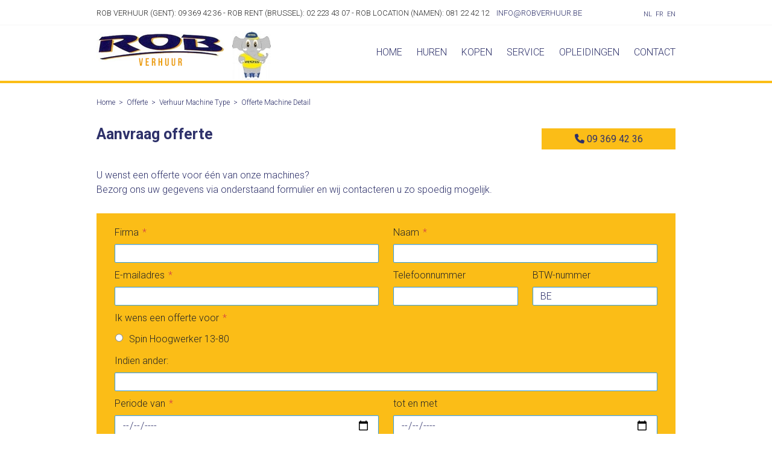

--- FILE ---
content_type: text/html; charset=UTF-8
request_url: https://www.robverhuur.be/nl/offerte/spin-hoogwerker/13-80
body_size: 11768
content:
<!doctype html><html lang="nl-BE" class="no-js "><head> <!-- Start Google Consent V2 --> <script>
    window.dataLayer = window.dataLayer || [];
    function gtag() {
        dataLayer.push(arguments);
    }
    gtag("consent", "default", {
        ad_storage: "denied",
        ad_user_data: "denied",
        ad_personalization: "denied",
        analytics_storage: "denied",
        functionality_storage: "denied",
        personalization_storage: "denied",
        security_storage: "granted",
        wait_for_update: 2000,
    });
    gtag("set", "ads_data_redaction", true);
    gtag("set", "url_passthrough", false);
</script> <!-- END Google Consent V2 --><!-- Google Tag Manager --><script>(function(w,d,s,l,i){w[l]=w[l]||[];w[l].push({'gtm.start':
new Date().getTime(),event:'gtm.js'});var f=d.getElementsByTagName(s)[0],
j=d.createElement(s),dl=l!='dataLayer'?'&l='+l:'';j.async=true;j.src=
'https://www.googletagmanager.com/gtm.js?id='+i+dl;f.parentNode.insertBefore(j,f);
})(window,document,'script','dataLayer','GTM-KT9F22C');</script><!-- End Google Tag Manager --><!-- Start cookieyes banner --> <script id="cookieyes" type="text/javascript" src=https://cdn-cookieyes.com/client_data/37efab324545a725e1c052bd/script.js></script> <!-- End cookieyes banner --> <!-- Google tag (gtag.js) --><script async src="https://www.googletagmanager.com/gtag/js?id=G-8DR0F9J851"></script><script>
  window.dataLayer = window.dataLayer || [];
  function gtag(){dataLayer.push(arguments);}
  gtag('js', new Date());

  gtag('config', 'G-8DR0F9J851');
</script> <meta charset="utf-8"> <meta http-equiv="X-UA-Compatible" content="IE=edge"> <title>Te huur: hoogwerker, schaarlift of verreiker - ROB Verhuur</title> <meta name="keywords" content=""> <meta name="description" content="Jonge hoogwerker, schaarlift of verreiker huren of kopen? Scherpe prijzen - Advies en service op maat – 40 jaar ervaring - Stipte levering"> <meta name="robots" content="index,follow,max-snippet:-1"> <meta name="viewport" content="width=device-width, initial-scale=1, minimal-ui"> <link rel="canonical" href="https://www.robverhuur.be/nl/offerte/spin-hoogwerker/13-80"> <link rel="stylesheet" href="https://shuttle-assets-new.s3.amazonaws.com/compiled/front-821b78f73f.css"> <link rel="stylesheet" href="https://shuttle-storage.s3.amazonaws.com/robverhuur/system/themes/theme-7121fb62b6.css"> <link rel="stylesheet" href="https://fonts.googleapis.com/css?family=Roboto:400,400italic,700,700italic,300,300italic&subset=latin"> <script src="https://shuttle-assets-new.s3.amazonaws.com/assets/js/vendor/modernizr.min.js"></script> <script src="https://kit.fontawesome.com/f4fe980f49.js" crossorigin="anonymous"></script> <script src="https://kit.fontawesome.com/78bbb71bd9.js" crossorigin="anonymous"></script> <meta name="apple-mobile-web-app-title" content="Rob Verhuur"> <meta name="application-name" content="Rob Verhuur"> <meta property="og:type" content="website"> <meta property="og:url" content="https://www.robverhuur.be/nl/offerte/spin-hoogwerker/13-80"> <meta property="og:site_name" content="Rob Verhuur"> <meta property="twitter:card" content="summary_large_image"> <link rel="alternate" hreflang="nl" href="https://www.robverhuur.be/nl/offerte/spin-hoogwerker/13-80"> <link rel="alternate" hreflang="fr" href="https://www.robverhuur.be/fr/formulier/nacelles-araignees/13-80"> <link rel="alternate" hreflang="en" href="https://www.robverhuur.be/en/formulier/spider-lift-work-platform/13-80"> <link rel="alternate" hreflang="x-default" href="https://www.robverhuur.be/nl/offerte/spin-hoogwerker/13-80"> <!-- Hotjar Tracking Code for http://www.robverhuur.be/nl --><script>
    (function(h,o,t,j,a,r){
        h.hj=h.hj||function(){(h.hj.q=h.hj.q||[]).push(arguments)};
        h._hjSettings={hjid:747170,hjsv:6};
        a=o.getElementsByTagName('head')[0];
        r=o.createElement('script');r.async=1;
        r.src=t+h._hjSettings.hjid+j+h._hjSettings.hjsv;
        a.appendChild(r);
    })(window,document,'https://static.hotjar.com/c/hotjar-','.js?sv=');
</script><link href="https://cdn.jsdelivr.net/npm/select2@4.1.0-rc.0/dist/css/select2.min.css" rel="stylesheet" /> </head><body> <!-- Google Tag Manager (noscript) --><noscript><iframe src="https://www.googletagmanager.com/ns.html?id=GTM-KT9F22C"
height="0" width="0" style="display:none;visibility:hidden"></iframe></noscript><!-- End Google Tag Manager (noscript) --><script>
  (function(i,s,o,g,r,a,m){i['GoogleAnalyticsObject']=r;i[r]=i[r]||function(){
  (i[r].q=i[r].q||[]).push(arguments)},i[r].l=1*new Date();a=s.createElement(o),
  m=s.getElementsByTagName(o)[0];a.async=1;a.src=g;m.parentNode.insertBefore(a,m)
  })(window,document,'script','https://www.google-analytics.com/analytics.js','ga');

  ga('create', 'UA-78524937-3', 'auto');
  ga('send', 'pageview');

</script> <!--[if lt IE 10]> <p class="BrowseHappy">You are using an <strong>outdated</strong> browser. Please <a href="http://browsehappy.com/">upgrade your browser</a> to improve your experience.</p> <![endif]--> <div class="Page" id="page-31-offerte-machine-detail"><div class="Wrapper" id="wrapper"><section class="Header shuttle-Block " ><div class="shuttle-Widget shuttle-TemplateWidget custom-style-2" id="widget-7-e2e4a36eb9b8c754c329a7da3915e511"><div class="Grid-widgetInnerCell EntityTrigger-7" ><div class="Row Row--withBorderWidth-1" style="border-bottom-color: #f5f5f5;"><div class="shuttle-Widget custom-style-3" id="widget-15-b502ed9db08d53e51385003355fe08e5"><div class="Container "><div class="Grid-widgetInnerCell EntityTrigger-15" ><div class="Row"><div class="shuttle-Widget-wrapGrid wrap-Grid" data-grid-cols="3"><div id="grid_b71ef26956" class="Grid Grid--withGutter Grid--withRowGutter-large Grid--alignMiddle u-noResize"><div class="Grid-cell u-size1of3 u-noResize"><div class="Grid-innerCell " data-grid-cell="1/3"><div class="shuttle-Element shuttle-Element--text custom-style-1" id="element-21"><p>Rob Verhuur (Gent): 09 369 42 36 - Rob Rent (Brussel): 02 223 43 07 - Rob Location (Namen): 081 22 42 12 &nbsp; &nbsp;<a href="mailto:info@roblocation.be">Info@robverhuur.be</a></p></div></div></div><div class="Grid-cell u-size1of3 u-noResize"><div class="Grid-innerCell " data-grid-cell="1/3"><div class="shuttle-Element shuttle-Element--text custom-style-1" id="element-12655"><p><a href="mailto:info@roblocation.be">Info@robverhuur.be</a></p></div></div></div><div class="Grid-cell u-size1of3 u-noResize"><div class="Grid-innerCell " data-grid-cell="1/3"><ul class="shuttle-Element shuttle-Element--langNavigation Nav Nav--withGutter-xsmall custom-style-language-navigation" id="element-22"><li class="Nav-item is-first"><a class="Nav-itemTarget custom-style-language-navigation-item custom-style-language-navigation-item-active" href="/nl/offerte/spin-hoogwerker/13-80">nl</a></li><li class="Nav-item"><a class="Nav-itemTarget custom-style-language-navigation-item" href="/fr/formulier/nacelles-araignees/13-80">fr</a></li><li class="Nav-item"><a class="Nav-itemTarget custom-style-language-navigation-item" href="/en/formulier/spider-lift-work-platform/13-80">en</a></li></ul></div></div></div></div></div></div></div></div></div><div class="Row"><div class="shuttle-Widget custom-style-59" id="widget-19-d17cbce462b64ab836f9a4aa93a7733a"><div class="Container custom-style-24"><div class="Grid-widgetInnerCell custom-style-24 EntityTrigger-19" ><div class="Row"><div class="shuttle-Widget-wrapGrid wrap-Grid" data-grid-cols="2"><div id="grid_7e0cf9030e" class="Grid Grid--withGutter Grid--withRowGutter Grid--alignMiddle u-noResize"><div class="Grid-cell u-size1of2 u-noResize"><div class="Grid-innerCell " data-grid-cell="1/2"><div class="shuttle-Widget" id="widget-12292-73a90a74c25798ee42739c35b35a6576"><div class="Grid-widgetInnerCell EntityTrigger-12292" ><div class="Row"><div class="shuttle-Widget-wrapGrid wrap-Grid" data-grid-cols="3"><div id="grid_f05e3ebff5" class="Grid Grid--withGutter-xsmall"><div class="Grid-cell u-size1of3"><div class="Grid-innerCell " data-grid-cell="1/3"><div class="Row"><a href="/nl" class=""><img class="shuttle-Element shuttle-Element--image EntityTrigger-37 Entity-37" alt="robverhuur-logo" title="" id="element-37" data-url="https://shuttle-storage.s3.amazonaws.com/robverhuur/Media%20Mates/robverhuur-logo.png?1445954797&w=213&h=62" data-asset-resize-id="37-771b6747d5f9acafda0cf5217e62a12a" data-asset-id="2" src="https://shuttle-storage.s3.amazonaws.com/robverhuur/system/resized/Media%20Mates/robverhuur-logo_213x0.png?1445954797"></a></div><div class="Row"></div><div class="Row"></div></div></div><div class="Grid-cell u-size1of3"><div class="Grid-innerCell " data-grid-cell="1/3"><div class="shuttle-Element shuttle-Element--spacer" id="element-13526" style="height:0px"></div></div></div><div class="Grid-cell u-size1of3"><div class="Grid-innerCell " data-grid-cell="1/3"><img class="shuttle-Element shuttle-Element--image EntityTrigger-13525 Entity-13525 u-md-hidden u-sm-hidden" alt="Rob Olifant Website" title="" id="element-13525" data-url="https://shuttle-storage.s3.amazonaws.com/robverhuur/Homepage/Rob%20Olifant%20Website.jpg?1529917648&w=64&h=80" data-asset-resize-id="13525-95f2447c1ed698169af4482d8a2dc756" data-asset-id="983" src="https://shuttle-storage.s3.amazonaws.com/robverhuur/system/resized/Homepage/Rob%20Olifant%20Website_64x0.jpg?1529917648"></div></div></div></div></div></div></div></div></div><div class="Grid-cell u-size1of2 u-noResize"><div class="Grid-innerCell " data-grid-cell="1/2"><div class="shuttle-Widget" id="widget-12288-744cf76b7b547c5a2407c71b0037ca10"><div class="Grid-widgetInnerCell EntityTrigger-12288" ><div class="Row"><style>@media (max-width: 767px) {	.Nav-38 { display: none; visibility: hidden; }	.Nav--responsive-38 { display: block; visibility: visible; }	}	#ToggleNav-576071483c:checked ~ .ToggleNav-label {	}</style><div class="NavWrapper Nav-38" id="element-38"><ul class="shuttle-Element shuttle-Element--navigation Nav Nav--withGutter custom-style-navigation"><li class="Nav-item"><a href="/nl" class="Nav-itemTarget EntityTrigger-38-0-0 custom-style-navigation-item" >Home</a></li><li class="Nav-item Drop"><a href="/nl/verhuur" class="Nav-itemTarget EntityTrigger-38-0-1 custom-style-navigation-item" >Huren</a><ul class="Nav Nav--stacked Drop-menu Nav--withGutter-small custom-style-33"><li class="Drop-menu-item"><a href="/nl/verhuur" class="Drop-menu-itemTarget EntityTrigger-38-1-0 custom-style-33" >Te huur</a></li><li class="Drop-menu-item"><a href="/nl/transporttarief" class="Drop-menu-itemTarget EntityTrigger-38-1-1 custom-style-33" >Transporttarief</a></li><li class="Drop-menu-item"><a href="/nl/verhuur/high-capacity-machines" class="Drop-menu-itemTarget EntityTrigger-38-1-2 custom-style-33" >High Capacity</a></li><li class="Drop-menu-item"><a href="/nl/verhuur/merken-in-verhuur" class="Drop-menu-itemTarget EntityTrigger-38-1-3 custom-style-33" >Merken in verhuur</a></li><li class="Drop-menu-item"><a href="/nl/verhuur/waarom-rob" class="Drop-menu-itemTarget EntityTrigger-38-1-4 custom-style-33" >Waarom bij ROB?</a></li><li class="Drop-menu-item"><a href="/nl/verhuur/werkwijze-huren" class="Drop-menu-itemTarget EntityTrigger-38-1-5 custom-style-33" >Werkwijze huren</a></li><li class="Drop-menu-item"><a href="/nl/verhuur/faq" class="Drop-menu-itemTarget EntityTrigger-38-1-6 custom-style-33" >FAQ</a></li><li class="Drop-menu-item"><a href="/nl/verhuur/huurvoorwaarden" class="Drop-menu-itemTarget EntityTrigger-38-1-7 custom-style-33" >Huurvoorwaarden</a></li></ul></li><li class="Nav-item Drop"><a href="/nl/verkoop" class="Nav-itemTarget EntityTrigger-38-0-2 custom-style-navigation-item" >Kopen</a><ul class="Nav Nav--stacked Drop-menu Nav--withGutter-small custom-style-33"><li class="Drop-menu-item"><a href="/nl/verkoop" class="Drop-menu-itemTarget EntityTrigger-38-1-0 custom-style-33" >Te koop</a></li><li class="Drop-menu-item"><a href="/nl/verkoop/verkoop-nieuwe-machines" class="Drop-menu-itemTarget EntityTrigger-38-1-1 custom-style-33" >Nieuw</a></li><li class="Drop-menu-item"><a href="/nl/verkoop/tweedehands" class="Drop-menu-itemTarget EntityTrigger-38-1-2 custom-style-33" >Tweedehands</a></li><li class="Drop-menu-item"><a href="/nl/verkoop/valbeveiliging" class="Drop-menu-itemTarget EntityTrigger-38-1-3 custom-style-33" >Valbeveiliging</a></li></ul></li><li class="Nav-item"><a href="/nl/service" class="Nav-itemTarget EntityTrigger-38-0-3 custom-style-navigation-item" >Service</a></li><li class="Nav-item Drop"><a href="/nl/opleidingen" class="Nav-itemTarget EntityTrigger-38-0-4 custom-style-navigation-item" >Opleidingen</a><ul class="Nav Nav--stacked Drop-menu Nav--withGutter-small custom-style-33"><li class="Drop-menu-item"><a href="/nl/opleidingen" class="Drop-menu-itemTarget EntityTrigger-38-1-0 custom-style-33" >Waarom bij ROB?</a></li><li class="Drop-menu-item"><a href="/nl/opleidingen/opleidingen-kalender" class="Drop-menu-itemTarget EntityTrigger-38-1-1 custom-style-33" >Kalender</a></li><li class="Drop-menu-item"><a href="/nl/opleidingen/opleidingen-kalender/inschrijvingsformulier-opleiding" class="Drop-menu-itemTarget EntityTrigger-38-1-2 custom-style-33" >Inschrijven</a></li><li class="Drop-menu-item"><a href="/nl/opleidingen/kmo-portefeuille" class="Drop-menu-itemTarget EntityTrigger-38-1-3 custom-style-33" >KMO-Portefeuille</a></li></ul></li><li class="Nav-item"><a href="/nl/contact" class="Nav-itemTarget EntityTrigger-38-0-5 custom-style-navigation-item" >Contact</a></li></ul></div><div class="NavWrapper NavWrapper--responsive Nav--responsive-38 " id="element-38"><input class="ToggleNav " id="ToggleNav-576071483c" type="checkbox" tabindex="-1" aria-hidden="true"><label class="ToggleNav-label custom-style-responsive-navigation-toggle-button" for="ToggleNav-576071483c" aria-hidden="true"></label><ul class="shuttle-Element shuttle-Element--navigation Nav Nav--stacked Nav--withGutter custom-style-responsive-navigation-dropdown"><li class="Nav-item"><a href="/nl" class="Nav-itemTarget EntityTrigger-38-0-0 custom-style-responsive-navigation-button" >Home</a></li><li class="Nav-item Drop"><a href="/nl/verhuur" class="Nav-itemTarget EntityTrigger-38-0-1 custom-style-responsive-navigation-button" >Huren</a><ul class="Nav Nav--stacked Drop-menu Nav--withGutter-small custom-style-33"><li class="Drop-menu-item"><a href="/nl/verhuur" class="Drop-menu-itemTarget EntityTrigger-38-1-0 custom-style-33" >Te huur</a></li><li class="Drop-menu-item"><a href="/nl/transporttarief" class="Drop-menu-itemTarget EntityTrigger-38-1-1 custom-style-33" >Transporttarief</a></li><li class="Drop-menu-item"><a href="/nl/verhuur/high-capacity-machines" class="Drop-menu-itemTarget EntityTrigger-38-1-2 custom-style-33" >High Capacity</a></li><li class="Drop-menu-item"><a href="/nl/verhuur/merken-in-verhuur" class="Drop-menu-itemTarget EntityTrigger-38-1-3 custom-style-33" >Merken in verhuur</a></li><li class="Drop-menu-item"><a href="/nl/verhuur/waarom-rob" class="Drop-menu-itemTarget EntityTrigger-38-1-4 custom-style-33" >Waarom bij ROB?</a></li><li class="Drop-menu-item"><a href="/nl/verhuur/werkwijze-huren" class="Drop-menu-itemTarget EntityTrigger-38-1-5 custom-style-33" >Werkwijze huren</a></li><li class="Drop-menu-item"><a href="/nl/verhuur/faq" class="Drop-menu-itemTarget EntityTrigger-38-1-6 custom-style-33" >FAQ</a></li><li class="Drop-menu-item"><a href="/nl/verhuur/huurvoorwaarden" class="Drop-menu-itemTarget EntityTrigger-38-1-7 custom-style-33" >Huurvoorwaarden</a></li></ul></li><li class="Nav-item Drop"><a href="/nl/verkoop" class="Nav-itemTarget EntityTrigger-38-0-2 custom-style-responsive-navigation-button" >Kopen</a><ul class="Nav Nav--stacked Drop-menu Nav--withGutter-small custom-style-33"><li class="Drop-menu-item"><a href="/nl/verkoop" class="Drop-menu-itemTarget EntityTrigger-38-1-0 custom-style-33" >Te koop</a></li><li class="Drop-menu-item"><a href="/nl/verkoop/verkoop-nieuwe-machines" class="Drop-menu-itemTarget EntityTrigger-38-1-1 custom-style-33" >Nieuw</a></li><li class="Drop-menu-item"><a href="/nl/verkoop/tweedehands" class="Drop-menu-itemTarget EntityTrigger-38-1-2 custom-style-33" >Tweedehands</a></li><li class="Drop-menu-item"><a href="/nl/verkoop/valbeveiliging" class="Drop-menu-itemTarget EntityTrigger-38-1-3 custom-style-33" >Valbeveiliging</a></li></ul></li><li class="Nav-item"><a href="/nl/service" class="Nav-itemTarget EntityTrigger-38-0-3 custom-style-responsive-navigation-button" >Service</a></li><li class="Nav-item Drop"><a href="/nl/opleidingen" class="Nav-itemTarget EntityTrigger-38-0-4 custom-style-responsive-navigation-button" >Opleidingen</a><ul class="Nav Nav--stacked Drop-menu Nav--withGutter-small custom-style-33"><li class="Drop-menu-item"><a href="/nl/opleidingen" class="Drop-menu-itemTarget EntityTrigger-38-1-0 custom-style-33" >Waarom bij ROB?</a></li><li class="Drop-menu-item"><a href="/nl/opleidingen/opleidingen-kalender" class="Drop-menu-itemTarget EntityTrigger-38-1-1 custom-style-33" >Kalender</a></li><li class="Drop-menu-item"><a href="/nl/opleidingen/opleidingen-kalender/inschrijvingsformulier-opleiding" class="Drop-menu-itemTarget EntityTrigger-38-1-2 custom-style-33" >Inschrijven</a></li><li class="Drop-menu-item"><a href="/nl/opleidingen/kmo-portefeuille" class="Drop-menu-itemTarget EntityTrigger-38-1-3 custom-style-33" >KMO-Portefeuille</a></li></ul></li><li class="Nav-item"><a href="/nl/contact" class="Nav-itemTarget EntityTrigger-38-0-5 custom-style-responsive-navigation-button" >Contact</a></li></ul></div></div><div class="Row"></div><div class="Row"></div></div></div></div></div></div></div></div></div></div></div></div></div></div></section><section class="Main shuttle-Region custom-style-58 " ><article class="Container " ><div class="Content shuttle-Block "><!-- Content-inner or Side-inner --><div class="Content-inner "><div class="shuttle-Widget shuttle-TemplateWidget u-md-hidden u-sm-hidden" id="widget-1109-e70227225f2ce6fac11af6e96e193b1c"><div class="Grid-widgetInnerCell EntityTrigger-1109" ><div class="Row"><div class="shuttle-Element shuttle-Element--breadcrumb u-md-hidden u-sm-hidden" id="element-3017"> <ol class="Breadcrumb Nav custom-style-breadcrumb" itemscope itemtype="https://schema.org/BreadcrumbList"> <li itemprop="itemListElement" itemscope itemtype="https://schema.org/ListItem"><a href="/nl" class="custom-style-breadcrumb-item" itemprop="item"><span itemprop="name">Home</span></a> <meta itemprop="position" content="1" /> </li><li itemprop="itemListElement" itemscope itemtype="https://schema.org/ListItem"><span class="custom-style-breadcrumb-separator">></span><a href="/nl/offerte" class="custom-style-breadcrumb-item" itemprop="item"><span itemprop="name">Offerte</span></a> <meta itemprop="position" content="2" /> </li><li itemprop="itemListElement" itemscope itemtype="https://schema.org/ListItem"><span class="custom-style-breadcrumb-separator">></span><a href="/nl/offerte/spin-hoogwerker" class="custom-style-breadcrumb-item" itemprop="item"><span itemprop="name">Verhuur Machine Type</span></a> <meta itemprop="position" content="3" /> </li><li itemprop="itemListElement" itemscope itemtype="https://schema.org/ListItem"><span class="custom-style-breadcrumb-separator">></span><a href="/nl/offerte/spin-hoogwerker/13-80" class="custom-style-breadcrumb-item" itemprop="item"><span itemprop="name">Offerte Machine Detail</span></a> <meta itemprop="position" content="4" /> </li> </ol></div></div></div></div></div></div></article></section><section class="Main shuttle-Region " ><div class="Content shuttle-Block "><!-- Content-inner or Side-inner --><div class="Content-inner "><div class="shuttle-Widget shuttle-TemplateWidget" id="widget-3-e9536672f1218278a1979b67937e3acd"><div class="Grid-widgetInnerCell EntityTrigger-3" ><div class="Row"><div class="Row"><div class="shuttle-Widget custom-style-38" id="widget-2838-8c560ed9c1d519ffbe28efd86af364da"><div class="Container "><div class="Grid-widgetInnerCell EntityTrigger-2838" ><div class="Row"><div class="shuttle-Widget-wrapGrid wrap-Grid" data-grid-cols="2"><div id="grid_399bd75761" class="Grid Grid--withGutter"><div class="Grid-cell u-size9of12"><div class="Grid-innerCell " data-grid-cell="9/12"><div class="shuttle-Element shuttle-Element--title" id="element-3062"><h1 class="custom-style-h1" id="FitText-3062">Aanvraag offerte</h1></div></div></div><div class="Grid-cell u-size3of12"><div class="Grid-innerCell " data-grid-cell="3/12"><div class="shuttle-Element shuttle-Element--button" id="element-4495"> <a href="javascript:;" class="Button EntityTrigger-4495 custom-style-5"><i class="fas fa-phone"></i> 09 369 42 36</a></div></div></div></div></div></div><div class="Row"><div class="shuttle-Element shuttle-Element--spacer" id="element-3538" style="height:5px"></div></div><div class="Row"><div class="shuttle-Element shuttle-Element--text custom-style-text" id="element-3536"><p><span>U wenst een offerte voor &eacute;&eacute;n van onze machines?</span><br /><span>Bezorg ons uw gegevens via onderstaand formulier en wij contacteren u zo spoedig mogelijk.</span></p></div></div><div class="Row"><div class="shuttle-Element shuttle-Element--spacer" id="element-3537" style="height:5px"></div></div><div class="Row"><div class="shuttle-FormWidget custom-style-39"><div class="Container "><form method="POST" action="https://www.robverhuur.be/form/nl/2840" accept-charset="UTF-8" class="Form--vertical" enctype="multipart/form-data"><div class="Row"><div class="shuttle-Widget custom-style-44" id="widget-3068-537290eb2081d0645d1d8e47aa4e0264"><div class="Container "><div class="Row"><div class="Grid-widgetInnerCell EntityTrigger-3068" ><div class="Row"><div class="shuttle-Widget-wrapGrid wrap-Grid" data-grid-cols="2"><div id="grid_64caf5c9d0" class="Grid Grid--withGutter"><div class="Grid-cell u-size6of12"><div class="Grid-innerCell " data-grid-cell="6/12"><div class="Form-item is-required " id="element-2844"><label for="fields[widget_3068][0][2844]" class="Form-label">Firma</label><div class="Form-controls"><input id="fields[widget_3068][0][2844]" placeholder="" class="custom-style-form-text-field" data-parsley-maxlength="255" required name="fields[widget_3068][0][2844]" type="text" value=""> </div></div></div></div><div class="Grid-cell u-size6of12"><div class="Grid-innerCell " data-grid-cell="6/12"><div class="Form-item is-required " id="element-2843"><label for="fields[widget_3068][0][2843]" class="Form-label">Naam</label><div class="Form-controls"><input id="fields[widget_3068][0][2843]" placeholder="" class="custom-style-form-text-field" data-parsley-maxlength="255" required name="fields[widget_3068][0][2843]" type="text" value=""> </div></div></div></div></div></div></div><div class="Row"><div class="shuttle-Element shuttle-Element--spacer" id="element-3072" style="height:12px"></div></div><div class="Row"><div class="shuttle-Widget-wrapGrid wrap-Grid" data-grid-cols="3"><div id="grid_871c05f837" class="Grid Grid--withGutter"><div class="Grid-cell u-size6of12"><div class="Grid-innerCell " data-grid-cell="6/12"><div class="Form-item is-required " id="element-2849"><label for="fields[widget_3068][0][2849]" class="Form-label">E-mailadres</label><div class="Form-controls"><input id="fields[widget_3068][0][2849]" placeholder="" class="custom-style-form-text-field" data-parsley-maxlength="255" required name="fields[widget_3068][0][2849]" type="email" value=""> </div></div></div></div><div class="Grid-cell u-size3of12"><div class="Grid-innerCell " data-grid-cell="3/12"><div class="Form-item " id="element-12191"><label for="fields[widget_3068][0][12191]" class="Form-label">Telefoonnummer</label><div class="Form-controls"><input id="fields[widget_3068][0][12191]" placeholder="" class="custom-style-form-text-field" data-parsley-maxlength="255" name="fields[widget_3068][0][12191]" type="text" value=""> </div></div></div></div><div class="Grid-cell u-size3of12"><div class="Grid-innerCell " data-grid-cell="3/12"><div class="Form-item " id="element-2847"><label for="fields[widget_3068][0][2847]" class="Form-label">BTW-nummer</label><div class="Form-controls"><input id="fields[widget_3068][0][2847]" placeholder="" class="custom-style-form-text-field" data-parsley-maxlength="255" name="fields[widget_3068][0][2847]" type="text" value="BE"> </div></div></div></div></div></div></div><div class="Row"><div class="shuttle-Element shuttle-Element--spacer" id="element-3077" style="height:12px"></div></div><div class="Row"><div class="Form-item is-required " id="element-2850"><label for="fields[widget_3068][0][2850]" class="Form-label">Ik wens een offerte voor</label><div class="Form-controls"><div class="Grid Grid--withSideGutter"><div class="Grid-cell u-size1of3"><label class="Field-radio"><input class="Field custom-style-form-list-field" name="fields[widget_3068][0][2850]" type="radio" value="Spin Hoogwerker 13-80|||Spin Hoogwerker 13-80" required>Spin Hoogwerker 13-80</label></div></div></div></div></div><div class="Row"><div class="shuttle-Element shuttle-Element--spacer" id="element-3079" style="height:12px"></div></div><div class="Row"><div class="Form-item " id="element-3231"><label for="fields[widget_3068][0][3231]" class="Form-label">Indien ander:</label><div class="Form-controls"><input id="fields[widget_3068][0][3231]" placeholder="" class="custom-style-form-text-field" data-parsley-maxlength="255" name="fields[widget_3068][0][3231]" type="text" value=""> </div></div></div><div class="Row"><div class="shuttle-Element shuttle-Element--spacer" id="element-3232" style="height:12px"></div></div><div class="Row"><div class="shuttle-Widget-wrapGrid wrap-Grid" data-grid-cols="2"><div id="grid_8f25ad4ecc" class="Grid Grid--withGutter"><div class="Grid-cell u-size6of12"><div class="Grid-innerCell " data-grid-cell="6/12"><div class="Form-item is-required " id="element-2852"><label for="fields[widget_3068][0][2852]" class="Form-label">Periode van</label><div class="Form-controls"><input id="fields[widget_3068][0][2852]" placeholder="" class="custom-style-form-text-field" data-parsley-maxlength="255" data-format="dd/mm/yy" data-disable-past="0" required name="fields[widget_3068][0][2852]" type="date" value=""> </div></div></div></div><div class="Grid-cell u-size6of12"><div class="Grid-innerCell " data-grid-cell="6/12"><div class="Form-item " id="element-2853"><label for="fields[widget_3068][0][2853]" class="Form-label">tot en met</label><div class="Form-controls"><input id="fields[widget_3068][0][2853]" placeholder="" class="custom-style-form-text-field" data-parsley-maxlength="255" data-format="dd/mm/yy" data-disable-past="0" name="fields[widget_3068][0][2853]" type="date" value=""> </div></div></div></div></div></div></div><div class="Row"><div class="shuttle-Element shuttle-Element--spacer" id="element-3080" style="height:12px"></div></div><div class="Row"><div class="shuttle-Widget-wrapGrid wrap-Grid" data-grid-cols="2"><div id="grid_333577e0c8" class="Grid Grid--withGutter"><div class="Grid-cell u-size6of12"><div class="Grid-innerCell " data-grid-cell="6/12"><div class="Form-item is-required " id="element-3572"><label for="fields[widget_3068][0][3572]" class="Form-label">Levering: Straat + huisnummer</label><div class="Form-controls"><input id="fields[widget_3068][0][3572]" placeholder="" class="custom-style-form-text-field" data-parsley-maxlength="255" required name="fields[widget_3068][0][3572]" type="text" value=""> </div></div></div></div><div class="Grid-cell u-size6of12"><div class="Grid-innerCell " data-grid-cell="6/12"><div class="Form-item is-required " id="element-14743"><label for="fields[widget_3068][0][14743]" class="Form-label">Levering: Postcode + Gemeente</label><div class="Form-controls"><input id="fields[widget_3068][0][14743]" placeholder="" class="custom-style-form-text-field" data-parsley-maxlength="255" required name="fields[widget_3068][0][14743]" type="text" value=""> </div></div></div></div></div></div></div><div class="Row"><div class="shuttle-Element shuttle-Element--spacer" id="element-14745" style="height:12px"></div></div><div class="Row"><div class="Form-item " id="element-3065"><label for="fields[widget_3068][0][3065]" class="Form-label">Opmerking</label><div class="Form-controls"><textarea id="fields[widget_3068][0][3065]" placeholder="" class="custom-style-form-text-field" data-parsley-maxlength="255" rows="3" name="fields[widget_3068][0][3065]" cols="50"></textarea> </div></div></div><div class="Row"><div class="shuttle-Element shuttle-Element--spacer" id="element-3071" style="height:35px"></div></div><div class="Row"><div class="shuttle-Widget-wrapGrid wrap-Grid" data-grid-cols="2"><div id="grid_d88aab979b" class="Grid Grid--withGutter"><div class="Grid-cell u-size6of12"><div class="Grid-innerCell " data-grid-cell="6/12"><div class="Form-item Form-item--action"><div class="Form-controls"><button type="submit" class="Button custom-style-48"><i class="far fa-paper-plane"></i> Versturen</button></div></div></div></div><div class="Grid-cell u-size6of12"><div class="Grid-innerCell " data-grid-cell="6/12"><div class="shuttle-Element shuttle-Element--spacer" id="element-3535" style="height:20px"></div></div></div></div></div></div><div class="Row"><div class="shuttle-Element shuttle-Element--spacer" id="element-3061" style="height:10px"></div></div></div></div></div></div></div><input name="_origin" type="hidden" value="118"><input name="form_rendered_at" type="hidden" value="1762448715"></form></div></div></div></div></div></div></div></div></div></div></div></div></section><section class="Footer shuttle-Block " ><div class="shuttle-Widget shuttle-TemplateWidget" id="widget-11-dfecae156f89540d9a1c9c298eea32aa"><div class="Grid-widgetInnerCell EntityTrigger-11" ><div class="Row"><div class="shuttle-Widget custom-style-8" id="widget-184-ae492dbc08b8e129002376390d371bea"><div class="Container "><div class="shuttle-Repeat-wrapGrid wrap-Grid" data-grid-cols="3"><div id="grid_891c468c18" class="Grid Grid--withGutter Grid--withRowGutter"><div class="Grid-cell u-size1of3 is-first"><div class="Grid-widgetInnerCell EntityTrigger-184" ><div class="Row"><div class="shuttle-Widget custom-style-9" id="widget-189-f257591cdaad03046e33069372886f2b"><div class="Grid-widgetInnerCell EntityTrigger-189" ><div class="Row"><div class="shuttle-Element shuttle-Element--title" id="element-188"><h2 class="custom-style-11">ROB Verhuur Gent - Brugge</h2></div></div><div class="Row"><div class="shuttle-Element shuttle-Element--text custom-style-12" id="element-191"><p><span class="color-2">Zevestraat 2 - Lochristi <br />T. +32 (0)9 369 42 36<br />F. +32 (0)9 369 42 34</span></p><p><span class="color-2">BTW BE 0425 100 916</span></p></div></div></div></div></div></div></div><div class="Grid-cell u-size1of3 "><div class="Grid-widgetInnerCell EntityTrigger-184" ><div class="Row"><div class="shuttle-Widget custom-style-9" id="widget-189-f257591cdaad03046e33069372886f2b"><div class="Grid-widgetInnerCell EntityTrigger-189" ><div class="Row"><div class="shuttle-Element shuttle-Element--title" id="element-188"><h2 class="custom-style-11">ROB Rent Brussel - Antwerpen</h2></div></div><div class="Row"><div class="shuttle-Element shuttle-Element--text custom-style-12" id="element-191"><p><span class="color-2">Autostrade A12 17 - Londerzeel<br />T. +32 (0)2 223 43 07<br />F. +32 (0)9 369 42 34</span></p><p><span class="color-2">BTW BE 0453 576 750</span></p></div></div></div></div></div></div></div><div class="Grid-cell u-size1of3 is-last"><div class="Grid-widgetInnerCell EntityTrigger-184" ><div class="Row"><div class="shuttle-Widget custom-style-9" id="widget-189-f257591cdaad03046e33069372886f2b"><div class="Grid-widgetInnerCell EntityTrigger-189" ><div class="Row"><div class="shuttle-Element shuttle-Element--title" id="element-188"><h2 class="custom-style-11">ROB Location Namen - Luik - Charleroi</h2></div></div><div class="Row"><div class="shuttle-Element shuttle-Element--text custom-style-12" id="element-191"><p><span class="color-2">Rue du Tronquoy 3 - Fernelmont<br />T. +32 (0)81 22 42 12<br />F. +32 (0)9 369 42 34</span></p><p><span class="color-2">BTW BE 0458 593 531</span></p></div></div></div></div></div></div></div></div></div></div></div></div><div class="Row"><div class="shuttle-Widget custom-style-8" id="widget-13418-13946fc3011d0f16a0c8c1f9a33f0119"><div class="Container "><a class="Grid-widgetInnerCell u-block EntityTrigger-13418" href="https://www.facebook.com/RobVerhuurVerkoop/" target="_blank"><div class="Row"><div class="shuttle-Widget-wrapGrid wrap-Grid" data-grid-cols="3"><div id="grid_4c2426b819" class="Grid Grid--withGutter"><div class="Grid-cell u-size1of12"><div class="Grid-innerCell " data-grid-cell="1/12"><a href="https://www.facebook.com/RobVerhuurVerkoop/" class="" target="_blank"><img class="shuttle-Element shuttle-Element--image EntityTrigger-13422 Entity-13422" alt="Facebook ROB Verhuur" title="Facebook ROB Verhuur" id="element-13422" data-url="https://shuttle-storage.s3.amazonaws.com/robverhuur/Algemene%20afbeeldingen/Facebook.png?1517325187&w=35&h=35" data-asset-resize-id="13422-81bf6912cacc387f64390e948954da51" data-asset-id="898" src="https://shuttle-storage.s3.amazonaws.com/robverhuur/system/resized/Algemene%20afbeeldingen/Facebook_35x0.png?1517325187"></a></div></div><div class="Grid-cell u-size1of12"><div class="Grid-innerCell " data-grid-cell="1/12"><a href="https://www.linkedin.com/company/17885622/" class="" target="_blank"><img class="shuttle-Element shuttle-Element--image EntityTrigger-13424 Entity-13424" alt="Linkedin ROB Verhuur" title="Linkedin ROB Verhuur" id="element-13424" data-url="https://shuttle-storage.s3.amazonaws.com/robverhuur/Algemene%20afbeeldingen/Linkedin.png?1517325313&w=37&h=37" data-asset-resize-id="13424-40d2c7f85dc1e75591dbdffb01d8e6d4" data-asset-id="902" src="https://shuttle-storage.s3.amazonaws.com/robverhuur/system/resized/Algemene%20afbeeldingen/Linkedin_37x0.png?1517325313"></a></div></div><div class="Grid-cell u-size10of12"><div class="Grid-innerCell " data-grid-cell="10/12"><div class="shuttle-Element shuttle-Element--spacer" id="element-13423" style="height:0px"></div></div></div></div></div></div></a></div></div></div><div class="Row"><div class="shuttle-Element shuttle-Element--spacer custom-style-8" id="element-13421" style="height:20px"></div></div><div class="Row"><div class="shuttle-Widget custom-style-10" id="widget-200-472a6b70137d8512f5b8cc60e4f5fe5c"><div class="Container "><div class="Grid-widgetInnerCell EntityTrigger-200" ><div class="Row"><div class="shuttle-Widget-wrapGrid wrap-Grid" data-grid-cols="2"><div id="grid_49fba7b18a" class="Grid Grid--withGutter Grid--alignMiddle"><div class="Grid-cell u-size5of12"><div class="Grid-innerCell " data-grid-cell="5/12"><div class="shuttle-Element shuttle-Element--text custom-style-12" id="element-202"><p><span class="custom-style-12">Copyright 2025 Rob Verhuur&nbsp;&nbsp;-&nbsp; <a href="/nl/privacyverklaring" target="_blank"><span class="color-5">Privacy statement</span></a></span></p></div></div></div><div class="Grid-cell u-size7of12"><div class="Grid-innerCell " data-grid-cell="7/12"><div class="shuttle-Element shuttle-Element--spacer" id="element-3842" style="height:0px"></div></div></div></div></div></div></div></div></div></div><div class="Row"><div class="shuttle-Element shuttle-Element--text custom-style-text" id="element-12602"><p></p></div></div></div></div></section></div></div> <script src="https://shuttle-assets-new.s3.amazonaws.com/compiled/front-821b78f73f.js" data-cookieconsent="ignore" data-cookiecategory="essential"></script><!--IUB-COOKIE-BLOCK-SKIP-START--><script>
		Shuttle.FrontApp.prototype.processCaptchaElements = function() {
			var elements = this.options.elementData['formCaptchaElement'];
			if ($.isEmptyObject(elements)) return;

			var _this = this;
			var callback = 'initialize' + this.randomString(10);

			window[callback] = function() {
				if (typeof grecaptcha === 'undefined' || typeof grecaptcha.render === 'undefined') {
					setTimeout(window[callback], 1);
				} else {
		            _this.googleCaptchaLoaded = true;
		            for (var id in elements) {
		                _this.options.elementData['formCaptchaElement'][id].widget_id = grecaptcha.render('captcha-element-' + id, {
		                    sitekey: '6LdH-BwUAAAAAFD9M54QTXgB27W_3QeRVdiHLWBq',
		                    theme: elements[id].theme,
		                    size: elements[id].size,
		                    type: elements[id].type,
		                    callback: $.proxy(function(id) {
		                        $('[id="captcha-element-' + id + '"]').next().addClass('u-hidden');
		                    }, this, id)
		                });
		            }
				}
			};

			if (this.hasScript('googlecaptcha')) {
				if (this.googleCaptchaLoaded) {
					window[callback]();
				}
			}
			else {
				//dont use the onload query parameter to trigger the callback,
				//the captcha would only show the first time for the user
				//due to race conditions
				//the check in the callback itself will handle this
				this.loadScript('https://www.google.com/recaptcha/api.js?render=explicit', 'googlecaptcha', window[callback]);
			}
		};

		// Thank you Firefox
		var oldCss = $.css
		$.css = function () {
			var result = oldCss.apply($, arguments)

			if (result === 'url("about:invalid")') {
				return '';
			}

			return result
		}

		var oldShare = Shuttle.FrontApp.prototype.share;
		Shuttle.FrontApp.prototype.share = function(url, el, parameters, index, entityId) {
			if (parameters.type === 'whatsapp') {
				if (!url) url = window.location.href;
				window.location = 'whatsapp://send?text=' + encodeURIComponent(url);
			} else {
				oldShare.apply(this, arguments);
			}
		};

		Shuttle.FrontApp.prototype.loadGoogleMapsScript = function(onLoaded) {
			var _this = this;
			if (this.hasScript('googlemaps')) {
				if (this.googleMapsLoaded) {
					onLoaded();
				} else {
					setTimeout(function () {
						_this.loadGoogleMapsScript(onLoaded);
					}, 100);
				}
			}
			else {
				var callback = 'initialize' + this.randomString(10);
				window[callback] = function() {
					_this.googleMapsLoaded = true;
					onLoaded();
				};
				this.loadScript('https://maps.googleapis.com/maps/api/js?key=AIzaSyDJBQD97qHftHA9dJbI3KfM1DpQSke93sM&libraries=places&callback=' + callback, 'googlemaps');
			}
		};

		Shuttle.FrontApp.prototype.initializeOnIntersect = function(elements, initialize) {
			var observer = null;
			var _this = this;

			if (!!window.IntersectionObserver) {
				observer = new IntersectionObserver(function (entries, observer) {
					entries.forEach(function (entry) {
						if (entry.isIntersecting) {
							_this.loadGoogleMapsScript(function () {
								initialize(entry.target);
							});
							observer.unobserve(entry.target);
						}
					});
				});
			}

			elements.each(function () {
				if (observer) {
					observer.observe(this);
				} else {
					_this.loadGoogleMapsScript(function () {
						initialize(this);
					});
				}
			});
		};

		Shuttle.FrontApp.prototype.processGoogleMaps = function() {
			this.processGoogleMapsElements();
			this.processGoogleAutocompletes();
		};

		// Lazy-load Google Maps
		let elementData = null;
		Shuttle.FrontApp.prototype.processGoogleMapsElements = function() {
			var _this = this;

			if (! elementData) {
				elementData = _this.options.elementData;
			}

			this.locationsToPost = [];
			this.googleMapsIds = [];
			var maps = $('.googleMapsElementMap:not(.is-initialized)');
			maps.each(function() {
				var $this = $(this);
				var id = $this.attr('data-id');
				_this.googleMapsIds.push(id);
			});

			this.initializeOnIntersect(maps, function (element) {
				if ($(element).hasClass('is-initialized')) {
					return
				}

				$(element).addClass('is-initialized');
				var id = $(element).attr('data-id');
				var data = elementData['googleMapsElement'][id];
				_this.initializeGoogleMaps(id, data);
			});
		};

		// Lazy-load Google Autocomplete
		Shuttle.FrontApp.prototype.processGoogleAutocompletes = function() {
			this.initializeOnIntersect($('input[type=text].google-autocomplete:not(.is-initialized)'), function (element) {
				if ($(element).hasClass('is-initialized')) {
					return
				}

				var $this = $(element);
				$this.addClass('is-initialized');

				var options = {};
				var country = $this.attr('data-country');
				if (country && country !== 'all') {
					options.componentRestrictions = {country: country};
				}

				// bind the autocomplete to the element, so we allow frontenders to manipulate the behaviour
				// for instance: on publibox, we needed to autosubmit the form, so now the frontender can do something like
				// var autocomplete = $('someinput').data('google-autocomplete');
				// autocomplete.addListener('place_changed', function(){ ...submit the form... });
				$this.data('google-autocomplete', new google.maps.places.Autocomplete(element, options));
			});
		};

		Shuttle.FrontApp.prototype.processAssetResizes = function(context) {
			var _this = this;
			if ( ! context) context = 'body';

			if (typeof this.options.elementData['assetResize'] === 'undefined') return [];
			var resizeData = this.options.elementData['assetResize'];
			var result = [];

			$(context).find('[data-asset-resize-id]').each(function() {
				var $this = $(this);
				var id = $this.attr('data-asset-resize-id');
				$this.removeAttr('data-asset-resize-id');
				var data = null;

				if (typeof resizeData[id] === 'undefined') {
					// try to find resizeOptions of other elements in parent widgets
					// needed for things like infinite scroll
					var parentWidget = $this.closest('.shuttle-Widget');
					while (parentWidget.length > 0) {
						var otherImages = parentWidget.find('[data-asset-resize-id]:not([data-asset-resize-id="' + id + '"])');
						if (otherImages.length > 0 && typeof resizeData[otherImages.attr('data-asset-resize-id')] !== 'undefined') {
							data = $.extend(true, {}, resizeData[otherImages.attr('data-asset-resize-id')]);
							data.assetId = $this.attr('data-asset-id');
							break;
						}
						else {
							otherImages = parentWidget.find('[data-asset-resized-id]');
							if (otherImages.length > 0 && typeof resizeData[otherImages.attr('data-asset-resized-id')] !== 'undefined') {
								data = $.extend(true, {}, resizeData[otherImages.attr('data-asset-resized-id')]);
								data.assetId = $this.attr('data-asset-id');
								break;
							}
						}
						parentWidget = parentWidget.parent().closest('.shuttle-Widget');
					}
				}
				else {
					data = resizeData[id];
				}

				$this.attr('data-asset-resized-id', id);
				if (!data) return;
				if (!data.assetId) return;
				var hash = data.assetId + '-' + JSON.stringify(data.resizeOptions);

				var background = false;
				if (this.tagName === 'IMG') {
					var src = $this.attr('src');

					//if the src is undefined, we are lazy loading the image
					if(src === undefined){
						src = $this.attr('data-src');
					}

					if (src.indexOf('blank.gif') >= 0) {
						background = true;
					}
				}
				else {
					background = true;
				}

				if (background) {

					//check lazy first, because this has less browser inconsistencies
					if($(this).attr('data-bg')){
						return;
					} else {
						var backgroundImage = $this.css('background-image');
						//make sure url?some=query&para=meters#some-anchor-link still get resized
						//so we always drop the anchor part when comparing
						//the expression needs to be greedy
						var location = window.location.href.replace(/(.*?)(#.*)?$/, '$1');

						if (backgroundImage && backgroundImage != 'none' && backgroundImage != 'url(' + location + ')' && backgroundImage != 'url("' + location + '")' && backgroundImage != 'url("")') return;
					}
				}
				else {
					if ($this.attr('src') || $this.attr('data-src')) return;
				}

				if (typeof _this.assetResizes[hash] === 'undefined') {
					_this.assetResizes[hash] = {
						asset_id: data.assetId,
						resize_options: data.resizeOptions,
						elements: [],
						url: '',
						loading: false
					}
				}
				else if (_this.assetResizes[hash].url) {
					if (background) {
						$this.css('background-image', 'url(' + _this.assetResizes[hash].url + ')');
					}
					else {
						$this.attr('src', _this.assetResizes[hash].url);
					}
					return;
				}

				for (var i = 0; i < _this.assetResizes[hash].elements.length; i++) {
					if (_this.assetResizes[hash].elements[i].element == this) {
						return;
					}
				}

				_this.assetResizes[hash].elements.push({
					element: this,
					background: background
				});

				result.push(this);
			});

			for (var hash in this.assetResizes) {
				if (_this.assetResizes[hash].url) continue;
				if (_this.assetResizes[hash].loading) continue;
				_this.assetResizes[hash].loading = true;

				this.resizeAsset(this.assetResizes[hash].asset_id, this.assetResizes[hash].resize_options, $.proxy(function(hash, url) {
					_this.assetResizes[hash].url = url;
					var elements = _this.assetResizes[hash].elements;
					for (var i = 0; i < elements.length; i++) {

						var element = elements[i];

						if (element.background) {
							$(element.element).css('background-image', 'url(' + url + ')');
						}
						else {
							$(element.element).attr('src', url);
						}

						if($(element.element).hasClass('lazy-hidden')){
							$(element.element).toggleClass('lazy-hidden lazy-loaded');
						}
					}
				}, this, hash));
			}

			return result;
		};

		Shuttle.init({
			resizeAssetUrl: 'https://www.robverhuur.be/entities/assets/:id/resize',
			googleMapsLocationUrl: 'https://www.robverhuur.be/entities/google-maps-location',
			assetBaseUrl: 'https://shuttle-assets-new.s3.amazonaws.com/',
			sessionToken: 'h94QPKYpZW2TwAeKyXAf1joRKagZrtTqvxqIfq28',
			lang: {
				labels: {
					required_field: "Vul dit veld in",
					email_field: "Vul een geldig e-mailadres in",
					number_field: "Vul een geldig getal in ",
					min_field: "Deze waarde mag niet lager zijn dan %s.",
					max_field: "Deze waarde mag niet groter zijn dan %s.",
					range: "Deze waarde moet tussen %s en %s liggen."
				}
			},
			elementData: {"assetResize":{"37-771b6747d5f9acafda0cf5217e62a12a":{"assetId":"2","resizeOptions":{"width":350}},"13525-95f2447c1ed698169af4482d8a2dc756":{"assetId":"983","resizeOptions":{"width":350}},"13422-81bf6912cacc387f64390e948954da51":{"assetId":"898","resizeOptions":{"width":134}},"13424-40d2c7f85dc1e75591dbdffb01d8e6d4":{"assetId":"902","resizeOptions":{"width":134}}},"entityAction":{"37":[{"trigger":"click","action":"link","parameters":{"link":"page:1"},"enabled":"1","is_ajax":false}],"38-0-0":[{"trigger":"click","action":"link","parameters":{"link":"page:1"}}],"38-0-1":[{"trigger":"click","action":"link","parameters":{"link":"page:2"}}],"38-1-0":[{"trigger":"click","action":"link","parameters":{"link":"page:5"}}],"38-1-1":[{"trigger":"click","action":"link","parameters":{"link":"page:35"}}],"38-1-2":[{"trigger":"click","action":"link","parameters":{"link":"page:37"}}],"38-1-3":[{"trigger":"click","action":"link","parameters":{"link":"page:61"},"enabled":"1"}],"38-1-4":[{"trigger":"click","action":"link","parameters":{"link":"page:24"}}],"38-1-5":[{"trigger":"click","action":"link","parameters":{"link":"page:65"},"enabled":"1"}],"38-1-6":[{"trigger":"click","action":"link","parameters":{"link":"page:4"},"enabled":"1"}],"38-1-7":[{"trigger":"click","action":"link","parameters":{"link":"page:16"}}],"38-0-2":[{"trigger":"click","action":"link","parameters":{"link":"page:3"}}],"38-0-3":[{"trigger":"click","action":"link","parameters":{"link":"page:18"}}],"38-0-4":[{"trigger":"click","action":"link","parameters":{"link":"page:5"}}],"38-0-5":[{"trigger":"click","action":"link","parameters":{"link":"page:6"}}],"2840":[{"trigger":"submit","action":"send_mail","parameters":{"sender_name":"Rob Verhuur","sender_email":"info@robverhuur.be","email":"admin@robverhuur1.onmicrosoft.com","cc":"stefanie@robverhuur.be; jurgen@robverhuur.be","bcc":"","subject":"Offerteaanvraag via website","text":"<p><span class=\"custom-style-text\"><strong>Aanvraag ingevuld op de website:<\/strong><\/span><\/p>\r\n\r\n<p>&nbsp;<\/p>\r\n\r\n<p><span class=\"custom-style-text\">{form:all}<\/span><\/p>\r\n","link_as_pdf":"","attachments":""},"enabled":"1","is_ajax":false},{"trigger":"submit","action":"send_mail","parameters":{"sender_name":"Rob Verhuur","sender_email":"info@robverhuur.be","email":"{form:2849}","cc":"","bcc":"","subject":"Uw offerteaanvraag bij ROB Verhuur","text":"<p><span class=\"custom-style-text\">Beste,<\/span><\/p>\r\n\r\n<p>&nbsp;<\/p>\r\n\r\n<p><span class=\"custom-style-text\">U vulde onderstaande gegevens in op onze website <a href=\"www.robverhuur.be\"><span class=\"color-7\">www.robverhuur.be<\/span><\/a>.<\/span><\/p>\r\n\r\n<p><span class=\"custom-style-text\">Deze gegevens werden goed verstuurd en worden opgevolgd. We contacteren u zo snel mogelijk bij verdere vragen.<\/span><\/p>\r\n\r\n<p>&nbsp;<\/p>\r\n\r\n<p><span class=\"custom-style-text\">{form:all}<\/span><\/p>\r\n\r\n<p>&nbsp;<\/p>\r\n\r\n<p><span class=\"custom-style-text\">Vriendelijke groeten,<\/span><\/p>\r\n\r\n<p><span class=\"custom-style-text\">Het team van ROB Verhuur<\/span><\/p>\r\n\r\n<p><span class=\"custom-style-text\">T. +32 (0)9\/369 42 36<\/span><\/p>\r\n","link_as_pdf":"","attachments":""},"enabled":"1","is_ajax":false}],"13418":[{"trigger":"click","action":"link","parameters":{"link":"https:\/\/www.facebook.com\/RobVerhuurVerkoop\/"},"enabled":"1","is_ajax":false}],"13422":[{"trigger":"click","action":"link","parameters":{"link":"https:\/\/www.facebook.com\/RobVerhuurVerkoop\/"},"enabled":"1","is_ajax":false}],"13424":[{"trigger":"click","action":"link","parameters":{"link":"https:\/\/www.linkedin.com\/company\/17885622\/"},"enabled":"1","is_ajax":false}]},"fitText":{"FitText-3062":{"fontSize":25,"bodyFontSize":16}}}
		});

		Shuttle.mergeWordFilesHandler = function (params) {
			window.location.href = window.location.origin + '/download-requests/' + params.response;
		};

		Shuttle.mergeTextFilesHandler = function (params) {
			window.location.href = window.location.origin + '/download-requests/' + params.response;
		};

		// Fix SharpSpring forms
		$('form').each(function () {
			if (this.onsubmit) {
				var onsubmit = this.onsubmit;
				this.onsubmit = null;

				$(this).submit(function (event) {
					onsubmit.call(this, event);
				});
			}
		});

	</script><!--IUB-COOKIE-BLOCK-SKIP-END--> <script>
        var google_tag_params = {
                    };
    </script> <script src="https://cdn.jsdelivr.net/npm/select2@4.1.0-rc.0/dist/js/select2.min.js"></script><script>

function formatPrice(value) {
    return new Intl.NumberFormat('nl-BE', { style: 'currency', currency: 'EUR' }).format(value)
}

if ($('#search-field').length > 0) {
    let field = $('#search-field');
    
    field.select2({
        allowClear: true,
        language: {
            errorLoading: function () {
                return "De resultaten konden niet worden geladen.";
            },
            inputTooShort: function (args) {
                return "Gelieve :chars of meer karakters in te voeren.".replace(':chars', args.minimum - args.input.length);
            },
            noResults: function () {
                return "Geen resultaten gevonden...";
            },
            searching: function () {
                return "Zoeken...";
            }
        },
        minimumInputLength: 3,
        dataType: 'json',
        ajax: {
            url: '/custom/robverhuur/transport',
            data: function (params) {
                return {
                    q: params.term,
                };
            },
            processResults: function (data) {
                const $result = [];

                data.forEach(element => $result.push({
                    id: element.id,
                    text: element.postcode + ': ' + element.naam + ' (' + element.land + ')',
                    zone: element.zone
                }));

                return { results: $result };
            }
        }
    });

    field.on('select2:select', function (e) {
        let data = e.params.data;
        let result = $('.price-result').removeClass('u-hidden');
        
        if (data.zone) {
            result.html('<strong>'+"Transportkost"+':</strong> '+formatPrice(data.zone.prijs)+' '+"per rit"+' + '+formatPrice(data.zone.km_heffing)+' '+"km-heffing");
        } else {
            result.text("Geen transporttarief gevonden.");
        }
    });

    field.on('select2:clear', function (e) {
        $('.price-result').addClass('u-hidden');
    });
}

// Smoothscroll

$('a[href*="#"]')
    .not('[href="#"]')
    .not('[href="#0"]')
    .click(function(event) {
        // On-page links
        if (location.pathname.replace(/^\//, '') == this.pathname.replace(/^\//, '') && location.hostname == this.hostname) {
            // Figure out element to scroll to
            var target = $(this.hash);

            target = target.length ? target : $('[name=' + this.hash.slice(1) + ']');

            // Does a scroll target exist?
            if (target.length) {
                // Only prevent default if animation is actually gonna happen
                event.preventDefault();

                $('html, body').animate({
                    scrollTop: target.offset().top
                }, 1000, function() {
                    // Callback after animation
                    // Must change focus!
                    var $target = $(target);
                    $target.focus();
                    
                    if ($target.is(":focus")) { // Checking if the target was focused
                        return false;
                    } else {
                        $target.attr('tabindex','-1'); // Adding tabindex for elements not focusable
                        $target.focus(); // Set focus again
                    };
                });
            }
        }
    });
    
</script> </body></html>

--- FILE ---
content_type: text/css
request_url: https://shuttle-storage.s3.amazonaws.com/robverhuur/system/themes/theme-7121fb62b6.css
body_size: 21414
content:
.custom-style-body,body{font-family:"Roboto";color:#262626;font-size:16px;line-height:1.5;font-weight:300;background-repeat:no-repeat}.custom-style-h1{font-size:25px;color:#2e316a;line-height:1.2;margin-top:-5px;background-repeat:no-repeat}.custom-style-h2{margin-bottom:15px;font-size:28px;line-height:1.2;text-transform:uppercase;color:#2e316a;margin-top:-10px;background-repeat:no-repeat}.custom-style-h3{margin-bottom:12px;font-size:18px;line-height:1.15;color:#2e316a;text-transform:none;font-weight:700;background-repeat:no-repeat}.custom-style-text{margin-bottom:12px;margin-top:6px;color:#2e316a;text-align:left;background-repeat:no-repeat}.custom-style-link,a{color:#2e316a;background-repeat:no-repeat}.custom-style-link:hover,.custom-style-link-hover,a:hover{color:#fbbd17}.custom-style-link:active,.custom-style-link-active,a:active{color:#2e316a}.custom-style-link:focus,.custom-style-link-focus,a:focus{color:#2e316a}.custom-style-button{padding-top:8px;padding-bottom:8px;padding-left:16px;padding-right:16px;font-size:16px;text-align:center;text-transform:none;color:#359fe3;background-repeat:no-repeat}.custom-style-button:hover,.custom-style-button-hover{color:#fbbd17}.custom-style-form-text-field{border-width:1px;border-style:solid;border-color:#359fe3;border-radius:2px;background-color:#fff;color:#2e316a;padding-top:5px;padding-left:12px;padding-right:12px;margin-top:1px;margin-bottom:-10px;padding-bottom:5px;background-repeat:no-repeat}.custom-style-form-text-field:focus,.custom-style-form-text-field-focus{border-color:#919191}.custom-style-form-list-field{border-width:1px;border-style:solid;border-color:#359fe3;border-radius:2px;background-color:#fff;color:#2e316a;padding-top:5px;padding-left:12px;padding-right:30px;margin-top:1px;margin-bottom:-10px;padding-bottom:5px;background-repeat:no-repeat}.custom-style-form-list-field:focus,.custom-style-form-list-field-focus{border-color:#919191}.custom-style-form-button{padding-top:10px;padding-bottom:10px;padding-left:15px;padding-right:15px;font-size:15px;text-align:center;text-transform:none;color:#2e316a;background-color:#e6f1f7;background-repeat:no-repeat}.custom-style-form-button:hover,.custom-style-form-button-hover{color:#fbbd17}.custom-style-navigation{text-align:right;z-index:99;padding-bottom:35px;background-repeat:no-repeat}.custom-style-navigation{overflow:visible!important}.custom-style-navigation li li a{padding-top:10px;padding-bottom:10px}.custom-style-navigation ul{padding-bottom:0}.custom-style-navigation .Drop-menu{min-width:190px}.custom-style-navigation-item{font-family:"Roboto";text-transform:uppercase;color:#2e316a;z-index:5000;padding-top:25px;background-repeat:no-repeat}.custom-style-navigation-item:hover,.custom-style-navigation-item-hover{color:#fbbd17}.custom-style-navigation-item:active,.custom-style-navigation-item-active{color:#2e316a}.custom-style-navigation-item:focus,.custom-style-navigation-item-focus{color:#2e316a}.custom-style-responsive-navigation-dropdown{position:absolute;top:100%;background-color:#fff;width:100%;right:0;background-repeat:no-repeat}.custom-style-responsive-navigation-dropdown{top:calc(100% + 4px)!important/* 4px=border header */}.custom-style-responsive-navigation-dropdown>.Nav-item+.Nav-item{margin-top:0!important}@media screen and (max-width:1023px){.custom-style-responsive-navigation-dropdown{max-height:calc(100vh - 138px);overflow-y:auto}}@media screen and (max-width:767px){.custom-style-responsive-navigation-dropdown{max-height:calc(100vh - 105px)!important}}.custom-style-responsive-navigation-button{padding:12px;background-repeat:no-repeat}.custom-style-language-navigation{padding-bottom:5px;background-repeat:no-repeat}.custom-style-language-navigation-item{text-transform:uppercase;font-size:11px;background-repeat:no-repeat}.custom-style-slider-previous-arrow{background-image:url(https://shuttle-storage.s3.amazonaws.com/robverhuur/Algemene%20afbeeldingen/icon-arrow.svg?1446622971);width:32px;height:32px;position:absolute;top:50%;right:auto;z-index:101;left:10px;background-repeat:no-repeat}.custom-style-slider-previous-arrow{-webkit-transform:translateY(-50%);transform:translateY(-50%);opacity:.5}.custom-style-slider-previous-arrow:hover{opacity:1}.custom-style-slider-previous-arrow{-webkit-transform:scale(-1,1) translateY(-50%);transform:scale(-1,1) translateY(-50%)}.custom-style-slider-next-arrow{background-image:url(https://shuttle-storage.s3.amazonaws.com/robverhuur/Algemene%20afbeeldingen/icon-arrow.svg?1446622971);width:32px;height:32px;position:absolute;top:50%;right:12px;z-index:101;background-repeat:no-repeat}.custom-style-slider-next-arrow{-webkit-transform:translateY(-50%);transform:translateY(-50%);opacity:.5}.custom-style-slider-next-arrow:hover{opacity:1}.custom-style-slider-pager{text-align:center;background-repeat:no-repeat}.custom-style-slider-pager-item{border-radius:100%;border-color:#2e316a;border-width:2px;border-style:solid;width:10px;height:10px;background-color:#fff;margin-left:2px;margin-right:2px;background-repeat:no-repeat}.custom-style-slider-pager-item:hover,.custom-style-slider-pager-item-hover{background-color:#2e316a}.custom-style-slider-pager-item:active,.custom-style-slider-pager-item-active{background-color:#2e316a}.custom-style-1{font-size:13px;text-transform:uppercase;padding-bottom:10px;padding-top:4px;background-repeat:no-repeat}.custom-style-2{border-bottom-color:#fbbd17;border-bottom-width:4px;border-bottom-style:solid;position:relative;z-index:101;padding-bottom:;margin-bottom:;background-repeat:no-repeat}.custom-style-2{overflow:visible}.custom-style-3{margin-bottom:8px;border-bottom-width:1px;border-bottom-color:#f5f5f5;border-bottom-style:solid;padding-top:8px;background-repeat:no-repeat}.custom-style-3 .Grid{-webkit-justify-content:space-between;-ms-flex-pack:justify;justify-content:space-between}.custom-style-3 .Grid-cell{width:auto!important;display:block}.custom-style-3 .Grid-cell:nth-child(2){display:none}@media screen and (max-width:1023px){.custom-style-3 .Grid-cell:nth-child(2){display:block!important}.custom-style-3 .Grid-cell:nth-child(1){display:none!important}}.custom-style-4{background-color:#f5f5f5;padding-bottom:;padding-top:;margin-top:-10px;background-repeat:no-repeat;background-position:50% 50%}.custom-style-5{padding:8px;width:100%;text-transform:none;color:#2e316a;background-color:#fbbd17;text-align:center;font-weight:500;background-repeat:no-repeat}.custom-style-5:hover,.custom-style-5-hover{padding:8px;background-color:#2e316a;color:#fbbd17}.custom-style-6{text-align:center;text-transform:uppercase;background-repeat:no-repeat}.custom-style-7{padding:10px;width:100%;text-transform:none;color:#fff;background-color:#2e316a;text-align:center;font-weight:500;margin-bottom:-10px;background-repeat:no-repeat}.custom-style-7:hover,.custom-style-7-hover{padding:10px;background-color:#2e316a;color:#fbbd17}.custom-style-7:active,.custom-style-7-active{color:#fff}.custom-style-7:focus,.custom-style-7-focus{color:#fbbd17}.custom-style-8{background-color:#262626;padding-top:5px;padding-bottom:5px;color:#f5f5f5;background-repeat:no-repeat}.custom-style-9{color:#f5f5f5;background-repeat:no-repeat}.custom-style-10{background-color:#262626;color:#919191;padding-bottom:10px;padding-top:10px;background-repeat:no-repeat}.custom-style-11{text-transform:uppercase;font-size:14px;margin-top:25px;margin-bottom:4px;color:#f5f5f5;background-repeat:no-repeat}.custom-style-12{font-family:"Roboto";font-size:14px;margin-bottom:0;color:#f5f5f5;font-weight:300;background-repeat:no-repeat}.custom-style-13{padding-top:40px;padding-bottom:40px;background-repeat:no-repeat}.custom-style-14{margin:0;color:#fff;font-size:20px;text-transform:uppercase;line-height:1.5;max-width:280px;text-align:left;font-weight:300;background-repeat:no-repeat}.custom-style-15{padding:15px;text-transform:uppercase;color:#fff;text-align:center;width:100%;background-repeat:no-repeat}.custom-style-15 a:hover p{color:#fbbd17}.custom-style-16{padding:15px;border-width:0;border-color:inherit;border-style:solid;text-transform:uppercase;color:#fff;text-align:center;width:100%;border-right-width:0;border-right-style:solid;border-right-color:#fff0;margin-left:0;padding-left:0;background-repeat:no-repeat}.custom-style-16 a:hover p{color:#fbbd17}.custom-style-17{margin-bottom:35px;margin-top:15px;padding-bottom:35px;background-repeat:no-repeat}.custom-style-18{font-size:12px;text-transform:none;color:#919191;background-repeat:no-repeat}.custom-style-19{margin-top:20px;margin-bottom:20px;background-repeat:no-repeat}.custom-style-20{margin-top:-30px;background-repeat:no-repeat}.custom-style-21{padding:8px;width:auto;text-transform:none;color:#2e316a;background-color:#fbbd17;text-align:center;font-weight:500;padding-left:10px;padding-right:10px;background-repeat:no-repeat}.custom-style-21:hover,.custom-style-21-hover{padding:8px;background-color:#2e316a;color:#fbbd17}.custom-style-22{text-align:center;width:100%;background-repeat:no-repeat}.custom-style-23{padding-top:25px;padding-bottom:25px;background-repeat:no-repeat}.custom-style-form-success-message{border-width:1px;border-style:solid;border-radius:3px;border-color:#489843;color:#489843;background-color:rgb(72 152 67 / .2);padding-top:8px;padding-bottom:8px;padding-left:16px;padding-right:16px;margin-top:15px;margin-bottom:15px;background-repeat:no-repeat}.custom-style-form-error-message{border-width:1px;border-style:solid;border-radius:3px;border-color:#d44422;color:#d44422;background-color:rgb(212 68 34 / .2);padding-top:8px;padding-bottom:8px;padding-left:16px;padding-right:16px;margin-top:15px;margin-bottom:15px;background-repeat:no-repeat}.custom-style-breadcrumb{margin-top:4px;font-size:12px;color:#2e316a;text-transform:none;padding-top:3px;padding-bottom:10px;margin-bottom:4px;background-repeat:no-repeat}.custom-style-breadcrumb-item{margin:0;margin-bottom:-20px;background-repeat:no-repeat}.custom-style-24{overflow:visible!important}.custom-style-25{height:100%;background-image:url(https://shuttle-storage.s3.amazonaws.com/robverhuur/Media%20Mates/rob-blue-bg.png?1445954797);padding-top:30px;padding-bottom:30px;padding-left:15px;padding-right:15px;position:absolute;top:0;left:0;right:0;bottom:0;z-index:101;background-repeat:no-repeat;background-position:0% 50%}.custom-style-26{max-width:330px;position:absolute;left:0;right:0;bottom:15px;background-repeat:no-repeat}.custom-style-27{color:#fff;margin-bottom:0;background-repeat:no-repeat}.custom-style-27:hover,.custom-style-27-hover{color:#fbbd17}.custom-style-29{text-transform:none;font-size:15px;margin-top:-15px;margin-bottom:-20px;background-repeat:no-repeat}.custom-style-30 .wrap-Grid{overflow:hidden}.custom-style-31{background-color:#d1dfea;padding-top:10px;padding-bottom:10px;padding-left:3px;padding-right:3px;min-height:45px;width:100%;border-right-color:#fff;border-right-width:1px;border-right-style:solid;text-align:center;font-weight:700;color:#2e316a;background-repeat:no-repeat}.custom-style-32{margin-left:auto;margin-right:auto;margin-bottom:12px;background-repeat:no-repeat}.custom-style-33{font-family:"Roboto";text-transform:none;color:#2e316a;z-index:5000;padding-top:2px;text-align:left;margin-right:2px;margin-left:2px;margin-bottom:2px;margin-top:0;background-repeat:no-repeat}.custom-style-33:hover,.custom-style-33-hover{color:#fbbd17}.custom-style-33:active,.custom-style-33-active{color:#2e316a}.custom-style-33:focus,.custom-style-33-focus{color:#2e316a}@media screen and (max-width:767px){.custom-style-33{left:auto;right:auto;position:relative;border-left:0!important;border-right:0!important;box-shadow:none!important}}.custom-style-34{text-align:center;right:12px;bottom:12px;position:absolute;z-index:101;background-repeat:no-repeat}.custom-style-35{height:100%;background-image:none;padding-top:20px;padding-bottom:20px;padding-left:20px;padding-right:20px;position:static;top:0;left:0;right:0;bottom:0;z-index:101;background-color:#fff0;background-repeat:no-repeat;background-position:0% 50%}.custom-style-36{margin:0;color:#fff;font-size:20px;text-transform:uppercase;line-height:1.5;max-width:100%;text-align:left;font-weight:300;background-repeat:no-repeat}.custom-style-37{max-width:none;position:static;left:0;right:0;bottom:15px;background-repeat:no-repeat}.custom-style-38{margin-bottom:10px;background-color:#fff0;margin-top:10px;background-repeat:no-repeat;background-position:50% 50%}.custom-style-39{padding:20px;margin-bottom:10px;background-color:#fbbd17;margin-top:10px;background-repeat:no-repeat;background-position:50% 50%}.custom-style-39 input[type=date],.custom-style-39 input[type=email],.custom-style-39 input[type=number],.custom-style-39 input[type=password],.custom-style-39 input[type=search],.custom-style-39 input[type=text],.custom-style-39 textarea{vertical-align:baseline}.custom-style-40{padding:15px;background-color:#f5f5f5;color:#2e316a;font-size:15px;line-height:1.8;background-repeat:no-repeat}.custom-style-41{margin-bottom:12px;margin-top:6px;color:#2e316a;text-align:left;margin-left:90px;margin-right:90px;background-repeat:no-repeat}.custom-style-42{padding-top:10px;padding-bottom:10px;padding-left:15%;padding-right:15%;font-size:15px;text-align:center;text-transform:none;color:#2e316a;background-color:#e6f1f7;font-family:"Roboto";font-weight:700;background-repeat:no-repeat}.custom-style-42:hover,.custom-style-42-hover{color:#fbbd17}.custom-style-44{padding-left:10px;padding-right:10px;background-repeat:no-repeat}.custom-style-45>a:hover h2{color:#fbbd17}.custom-style-47{padding:10px;background-color:#f5f5f5;background-repeat:no-repeat;background-position:50% 50%}.custom-style-48{background-color:#e6f1f7;padding-right:25px;padding-left:25px;padding-top:10px;padding-bottom:10px;color:#2e316a;font-weight:700;background-repeat:no-repeat}.custom-style-49{margin-bottom:12px;font-size:18px;line-height:1.15;color:#2e316a;text-transform:none;font-weight:700;background-repeat:no-repeat}.custom-style-50{color:#489843;text-align:center;padding-top:10px;background-repeat:no-repeat}.custom-style-51{padding:20px;background-color:#359fe3;background-repeat:no-repeat;background-position:50% 50%}.custom-style-52{margin-bottom:12px;margin-top:6px;color:#359fe3;text-align:left;background-repeat:no-repeat}.custom-style-53{padding:5px;margin-bottom:12px;margin-top:6px;color:#2e316a;text-align:left;font-size:13px;background-color:#f5f5f5;background-repeat:no-repeat;background-position:50% 50%}.custom-style-54{color:#2e316a;text-align:center;background-repeat:no-repeat}.custom-style-54:hover,.custom-style-54-hover{color:#fbbd17}.custom-style-54:active,.custom-style-54-active{color:#2e316a}.custom-style-54:focus,.custom-style-54-focus{color:#2e316a}.custom-style-54{display:block}.custom-style-55{color:#d44422;text-align:center;padding-top:10px;background-repeat:no-repeat}.custom-style-56{color:#2e316a;text-align:center;padding-top:10px;background-repeat:no-repeat}.custom-style-57{padding:9px;border-top-color:#2e316a;border-left-color:#2e316a;border-bottom-color:#2e316a;border-top-width:1px;border-left-width:1px;border-bottom-width:1px;border-top-style:solid;border-left-style:solid;border-bottom-style:solid;margin-bottom:-10px;border-right-width:1px;border-right-color:#2e316a;background-repeat:no-repeat}.custom-style-57{box-shadow:none!important}.custom-style-58{margin-top:138px;background-repeat:no-repeat}@media screen and (max-width:767px){.custom-style-58{margin-top:105px}}.custom-style-59{overflow:visible!important}.custom-style-59 .Grid{-webkit-justify-content:space-between;-ms-flex-pack:justify;justify-content:space-between}.custom-style-59 .Grid-cell{width:auto!important;display:block}@media screen and (max-width:1023px){.custom-style-59 .Grid-cell:nth-child(1){max-width:200px}}.custom-style-59>.Container>.Grid-widgetInnerCell>.Row>.wrap-Grid>.Grid,.custom-style-59>.Container>.Grid-widgetInnerCell>.Row>.wrap-Grid>.Grid>.Grid-cell:nth-child(2),.custom-style-59>.Container>.Grid-widgetInnerCell>.Row>.wrap-Grid>.Grid>.Grid-cell:nth-child(2)>.Grid-innerCell,.custom-style-59>.Container>.Grid-widgetInnerCell>.Row>.wrap-Grid>.Grid>.Grid-cell:nth-child(2)>.Grid-innerCell>.shuttle-Widget{position:static}.custom-style-60 .Grid{-webkit-flex-flow:row nowrap;-ms-flex-flow:row nowrap;flex-flow:row nowrap}.custom-style-60 .Grid-cell{width:auto!important;display:block}.custom-style-60 .Grid-cell:first-child{-webkit-flex:1;-ms-flex:1;flex:1;max-width:100%}.custom-style-61{padding:10px;border-style:dashed;border-color:#d1dfea;border-width:1px;background-color:#fff0;padding-top:15px;padding-bottom:15px;height:6%;font-size:16px;background-repeat:}.custom-style-62{font-size:24px;color:#2e316a;line-height:1.2;margin-top:-5px;background-repeat:no-repeat}.custom-style-63{background-color:rgb(72 152 67 / .2);background-repeat:no-repeat}.custom-style-cookie-bar{position:fixed;bottom:0;left:0;right:0;height:55px;z-index:999999;padding-top:13px;padding-bottom:13px;padding-left:20px;padding-right:20px;background-color:#fbbd17;color:#fff;background-repeat:no-repeat}.custom-style-cookie-bar-button{border-radius:5px;line-height:30px;padding-left:20px;padding-right:20px;color:#000;background-color:#fff;background-repeat:no-repeat}.custom-style-64{padding:8px;border-color:#d1dfea;border-width:1px;border-style:solid;width:100%;text-transform:none;color:#2e316a;background-color:#fad634;text-align:center;font-weight:500;font-size:15px;border-top-width:;background-repeat:no-repeat}.custom-style-64:hover,.custom-style-64-hover{padding:8px;background-color:#2e316a;color:#fbbd17}.custom-style-66{border-radius:100%;border-color:#2e316a;border-width:2px;border-style:solid;width:10px;height:10px;background-color:#fff;margin-left:2px;margin-right:2px;background-repeat:no-repeat}.custom-style-66:hover,.custom-style-66-hover{background-color:#2e316a}.custom-style-66:active,.custom-style-66-active{background-color:#2e316a}.custom-style-67{padding:7px;background-color:#fff6aa;padding-bottom:;padding-top:;margin-top:-10px;position:relative;padding-left:25px;padding-right:25px;text-align:center;line-height:1.5;font-weight:500;background-repeat:no-repeat;background-position:50% 50%}.custom-style-68{display:-webkit-flex;display:-ms-flexbox;display:flex;-webkit-align-items:center;-ms-flex-align:center;align-items:center}.custom-style-68::before{content:'';width:20px;height:20px;border:1px solid #000;margin-right:5px;background:var(--zone-color)}.custom-style-69{padding-top:20px;margin-top:20px;border-top-color:#919191;border-top-width:1px;border-top-style:solid;background-repeat:no-repeat}.custom-style-70{padding-top:15px;background-repeat:no-repeat}.color-1{color:#000}.color-1-back{background-color:#000}.color-2{color:#fff}.color-2-back{background-color:#fff}.color-3{color:#262626}.color-3-back{background-color:#262626}.color-4{color:#919191}.color-4-back{background-color:#919191}.color-5{color:#f5f5f5}.color-5-back{background-color:#f5f5f5}.color-6{color:#2e316a}.color-6-back{background-color:#2e316a}.color-7{color:#359fe3}.color-7-back{background-color:#359fe3}.color-8{color:#fbbd17}.color-8-back{background-color:#fbbd17}.color-9{color:#181818}.color-9-back{background-color:#181818}.color-10{color:#489843}.color-10-back{background-color:#489843}.color-11{color:rgb(72 152 67 / .2)}.color-11-back{background-color:rgb(72 152 67 / .2)}.color-12{color:#d44422}.color-12-back{background-color:#d44422}.color-13{color:rgb(212 68 34 / .2)}.color-13-back{background-color:rgb(212 68 34 / .2)}.color-14{color:#e6f1f7}.color-14-back{background-color:#e6f1f7}.color-16{color:#fff6aa}.color-16-back{background-color:#fff6aa}.color-17{color:#d1dfea}.color-17-back{background-color:#d1dfea}.color-18{color:#fad634}.color-18-back{background-color:#fad634}.Container{max-width:960px}@media (max-width:959px){.Container{padding-right:20px;padding-left:20px}}@media (max-width:767px){.Content--left,.Content--middle,.Content--right,.Side--left,.Side--right{width:100%!important;float:none!important}.Content--left{margin-right:0!important}.Content--middle{margin-right:0!important;margin-left:0!important}.Content--right{margin-left:0!important}}@media (min-width:960px){.u-lg-hidden{display:none!important}}@media (min-width:768px) and (max-width:959px){.u-md-hidden{display:none!important}}@media (max-width:767px){.u-sm-hidden{display:none!important}}.Grid{display:-ms-flexbox;display:-webkit-flex;display:flex;-ms-flex-flow:row wrap;-webkit-flex-flow:row wrap;flex-flow:row wrap}.Grid--alignMiddle{-webkit-box-align:center;-ms-flex-align:center;-ms-grid-row-align:center;-webkit-align-items:center;-ms-flex-align:center;align-items:center}.Grid--alignBottom{-webkit-box-align:end;-ms-flex-align:end;-ms-grid-row-align:flex-end;-webkit-align-items:flex-end;-ms-flex-align:end;align-items:flex-end}.Header{position:fixed;left:0;right:0;top:0;background:#fff;z-index:3}#cookie-bar{height:auto}.Content{margin-top:20px}.shuttle-Element--button{margin-bottom:36px!important}.custom-style-35{background:rgb(46 49 106 / 1)}.itsatable{width:100%!important;overflow:scroll}.itsatable .Container{min-width:1000px}@media only screen and (max-width:768px){.Content-inner .Grid-widgetInnerCell>.Row{margin-top:24px!important}form{margin-bottom:30px}}.shuttle-Element--button{margin-bottom:20px!important}.Slider-item>.Row:nth-of-type(2) .FlexEmbed-object{background-position:right 0 top 0!important}

--- FILE ---
content_type: text/plain
request_url: https://www.google-analytics.com/j/collect?v=1&_v=j102&a=1477913014&t=pageview&_s=1&dl=https%3A%2F%2Fwww.robverhuur.be%2Fnl%2Fofferte%2Fspin-hoogwerker%2F13-80&ul=en-us%40posix&dt=Te%20huur%3A%20hoogwerker%2C%20schaarlift%20of%20verreiker%20-%20ROB%20Verhuur&sr=1280x720&vp=1280x720&_u=IEBAAEABAAAAACAAI~&jid=1860662066&gjid=12818028&cid=617315217.1762448717&tid=UA-78524937-3&_gid=663436928.1762448717&_r=1&_slc=1&z=2099613382
body_size: -450
content:
2,cG-8DR0F9J851